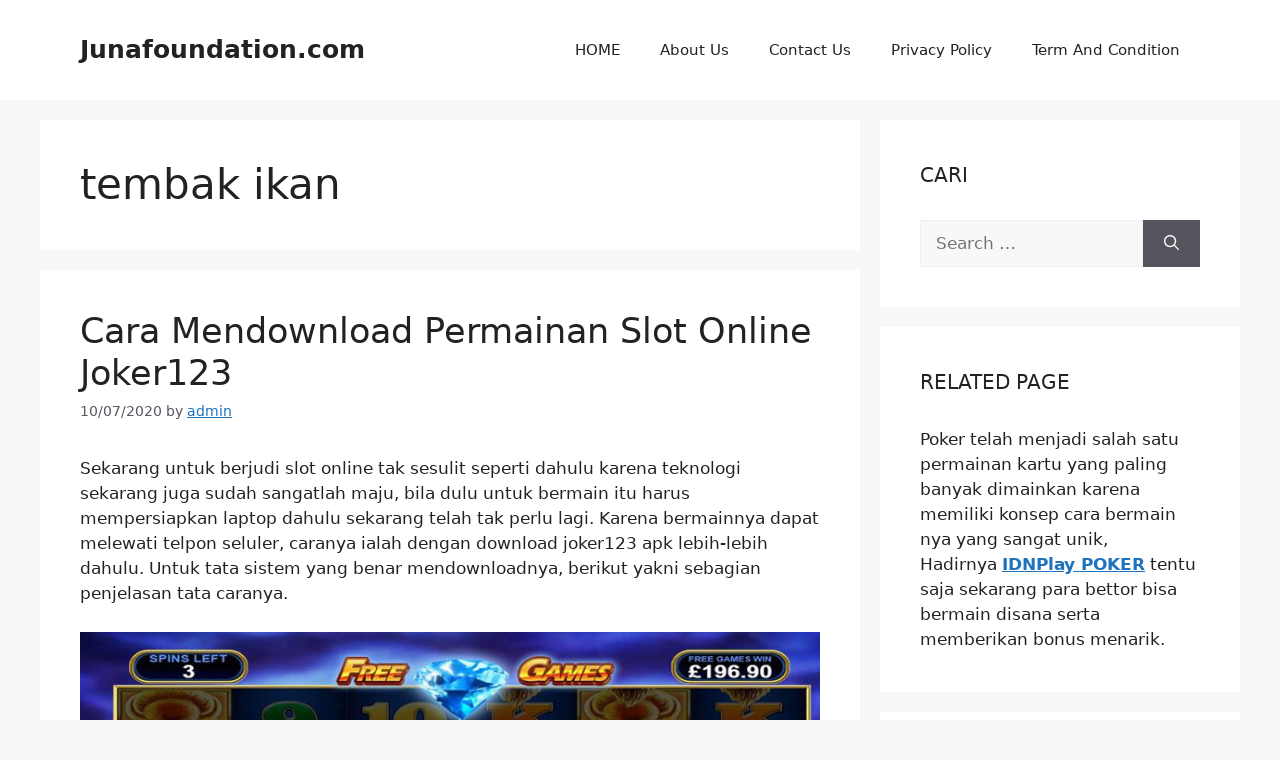

--- FILE ---
content_type: text/html; charset=UTF-8
request_url: https://www.junafoundation.com/tag/tembak-ikan/
body_size: 14908
content:
<!DOCTYPE html>
<html dir="ltr" lang="en-US">
<head>
	<meta charset="UTF-8">
	<title>tembak ikan | Junafoundation.com</title>

		<!-- All in One SEO 4.8.1.1 - aioseo.com -->
	<meta name="robots" content="noindex, max-snippet:-1, max-image-preview:large, max-video-preview:-1" />
	<meta name="google-site-verification" content="v2gwRxjzPSPAwneH4TgtFa1BamrwrXmx_DUKFQimYtg" />
	<link rel="canonical" href="https://www.junafoundation.com/tag/tembak-ikan/" />
	<meta name="generator" content="All in One SEO (AIOSEO) 4.8.1.1" />
		<script type="application/ld+json" class="aioseo-schema">
			{"@context":"https:\/\/schema.org","@graph":[{"@type":"BreadcrumbList","@id":"https:\/\/www.junafoundation.com\/tag\/tembak-ikan\/#breadcrumblist","itemListElement":[{"@type":"ListItem","@id":"https:\/\/www.junafoundation.com\/#listItem","position":1,"name":"Home","item":"https:\/\/www.junafoundation.com\/","nextItem":{"@type":"ListItem","@id":"https:\/\/www.junafoundation.com\/tag\/tembak-ikan\/#listItem","name":"tembak ikan"}},{"@type":"ListItem","@id":"https:\/\/www.junafoundation.com\/tag\/tembak-ikan\/#listItem","position":2,"name":"tembak ikan","previousItem":{"@type":"ListItem","@id":"https:\/\/www.junafoundation.com\/#listItem","name":"Home"}}]},{"@type":"CollectionPage","@id":"https:\/\/www.junafoundation.com\/tag\/tembak-ikan\/#collectionpage","url":"https:\/\/www.junafoundation.com\/tag\/tembak-ikan\/","name":"tembak ikan | Junafoundation.com","inLanguage":"en-US","isPartOf":{"@id":"https:\/\/www.junafoundation.com\/#website"},"breadcrumb":{"@id":"https:\/\/www.junafoundation.com\/tag\/tembak-ikan\/#breadcrumblist"}},{"@type":"Organization","@id":"https:\/\/www.junafoundation.com\/#organization","name":"Junafoundation.com","description":"Informasi Mengenai Permainan Judi Online Terbaru dan Terlengkap","url":"https:\/\/www.junafoundation.com\/"},{"@type":"WebSite","@id":"https:\/\/www.junafoundation.com\/#website","url":"https:\/\/www.junafoundation.com\/","name":"Situs Judi Online Terlengkap dan Terpercaya","description":"Informasi Mengenai Permainan Judi Online Terbaru dan Terlengkap","inLanguage":"en-US","publisher":{"@id":"https:\/\/www.junafoundation.com\/#organization"}}]}
		</script>
		<!-- All in One SEO -->

<meta name="viewport" content="width=device-width, initial-scale=1"><link rel="alternate" type="application/rss+xml" title="Junafoundation.com &raquo; Feed" href="https://www.junafoundation.com/feed/" />
<link rel="alternate" type="application/rss+xml" title="Junafoundation.com &raquo; Comments Feed" href="https://www.junafoundation.com/comments/feed/" />
<link rel="alternate" type="application/rss+xml" title="Junafoundation.com &raquo; tembak ikan Tag Feed" href="https://www.junafoundation.com/tag/tembak-ikan/feed/" />
<style id='wp-img-auto-sizes-contain-inline-css'>
img:is([sizes=auto i],[sizes^="auto," i]){contain-intrinsic-size:3000px 1500px}
/*# sourceURL=wp-img-auto-sizes-contain-inline-css */
</style>
<style id='wp-emoji-styles-inline-css'>

	img.wp-smiley, img.emoji {
		display: inline !important;
		border: none !important;
		box-shadow: none !important;
		height: 1em !important;
		width: 1em !important;
		margin: 0 0.07em !important;
		vertical-align: -0.1em !important;
		background: none !important;
		padding: 0 !important;
	}
/*# sourceURL=wp-emoji-styles-inline-css */
</style>
<style id='wp-block-library-inline-css'>
:root{--wp-block-synced-color:#7a00df;--wp-block-synced-color--rgb:122,0,223;--wp-bound-block-color:var(--wp-block-synced-color);--wp-editor-canvas-background:#ddd;--wp-admin-theme-color:#007cba;--wp-admin-theme-color--rgb:0,124,186;--wp-admin-theme-color-darker-10:#006ba1;--wp-admin-theme-color-darker-10--rgb:0,107,160.5;--wp-admin-theme-color-darker-20:#005a87;--wp-admin-theme-color-darker-20--rgb:0,90,135;--wp-admin-border-width-focus:2px}@media (min-resolution:192dpi){:root{--wp-admin-border-width-focus:1.5px}}.wp-element-button{cursor:pointer}:root .has-very-light-gray-background-color{background-color:#eee}:root .has-very-dark-gray-background-color{background-color:#313131}:root .has-very-light-gray-color{color:#eee}:root .has-very-dark-gray-color{color:#313131}:root .has-vivid-green-cyan-to-vivid-cyan-blue-gradient-background{background:linear-gradient(135deg,#00d084,#0693e3)}:root .has-purple-crush-gradient-background{background:linear-gradient(135deg,#34e2e4,#4721fb 50%,#ab1dfe)}:root .has-hazy-dawn-gradient-background{background:linear-gradient(135deg,#faaca8,#dad0ec)}:root .has-subdued-olive-gradient-background{background:linear-gradient(135deg,#fafae1,#67a671)}:root .has-atomic-cream-gradient-background{background:linear-gradient(135deg,#fdd79a,#004a59)}:root .has-nightshade-gradient-background{background:linear-gradient(135deg,#330968,#31cdcf)}:root .has-midnight-gradient-background{background:linear-gradient(135deg,#020381,#2874fc)}:root{--wp--preset--font-size--normal:16px;--wp--preset--font-size--huge:42px}.has-regular-font-size{font-size:1em}.has-larger-font-size{font-size:2.625em}.has-normal-font-size{font-size:var(--wp--preset--font-size--normal)}.has-huge-font-size{font-size:var(--wp--preset--font-size--huge)}.has-text-align-center{text-align:center}.has-text-align-left{text-align:left}.has-text-align-right{text-align:right}.has-fit-text{white-space:nowrap!important}#end-resizable-editor-section{display:none}.aligncenter{clear:both}.items-justified-left{justify-content:flex-start}.items-justified-center{justify-content:center}.items-justified-right{justify-content:flex-end}.items-justified-space-between{justify-content:space-between}.screen-reader-text{border:0;clip-path:inset(50%);height:1px;margin:-1px;overflow:hidden;padding:0;position:absolute;width:1px;word-wrap:normal!important}.screen-reader-text:focus{background-color:#ddd;clip-path:none;color:#444;display:block;font-size:1em;height:auto;left:5px;line-height:normal;padding:15px 23px 14px;text-decoration:none;top:5px;width:auto;z-index:100000}html :where(.has-border-color){border-style:solid}html :where([style*=border-top-color]){border-top-style:solid}html :where([style*=border-right-color]){border-right-style:solid}html :where([style*=border-bottom-color]){border-bottom-style:solid}html :where([style*=border-left-color]){border-left-style:solid}html :where([style*=border-width]){border-style:solid}html :where([style*=border-top-width]){border-top-style:solid}html :where([style*=border-right-width]){border-right-style:solid}html :where([style*=border-bottom-width]){border-bottom-style:solid}html :where([style*=border-left-width]){border-left-style:solid}html :where(img[class*=wp-image-]){height:auto;max-width:100%}:where(figure){margin:0 0 1em}html :where(.is-position-sticky){--wp-admin--admin-bar--position-offset:var(--wp-admin--admin-bar--height,0px)}@media screen and (max-width:600px){html :where(.is-position-sticky){--wp-admin--admin-bar--position-offset:0px}}

/*# sourceURL=wp-block-library-inline-css */
</style><style id='global-styles-inline-css'>
:root{--wp--preset--aspect-ratio--square: 1;--wp--preset--aspect-ratio--4-3: 4/3;--wp--preset--aspect-ratio--3-4: 3/4;--wp--preset--aspect-ratio--3-2: 3/2;--wp--preset--aspect-ratio--2-3: 2/3;--wp--preset--aspect-ratio--16-9: 16/9;--wp--preset--aspect-ratio--9-16: 9/16;--wp--preset--color--black: #000000;--wp--preset--color--cyan-bluish-gray: #abb8c3;--wp--preset--color--white: #ffffff;--wp--preset--color--pale-pink: #f78da7;--wp--preset--color--vivid-red: #cf2e2e;--wp--preset--color--luminous-vivid-orange: #ff6900;--wp--preset--color--luminous-vivid-amber: #fcb900;--wp--preset--color--light-green-cyan: #7bdcb5;--wp--preset--color--vivid-green-cyan: #00d084;--wp--preset--color--pale-cyan-blue: #8ed1fc;--wp--preset--color--vivid-cyan-blue: #0693e3;--wp--preset--color--vivid-purple: #9b51e0;--wp--preset--color--contrast: var(--contrast);--wp--preset--color--contrast-2: var(--contrast-2);--wp--preset--color--contrast-3: var(--contrast-3);--wp--preset--color--base: var(--base);--wp--preset--color--base-2: var(--base-2);--wp--preset--color--base-3: var(--base-3);--wp--preset--color--accent: var(--accent);--wp--preset--gradient--vivid-cyan-blue-to-vivid-purple: linear-gradient(135deg,rgb(6,147,227) 0%,rgb(155,81,224) 100%);--wp--preset--gradient--light-green-cyan-to-vivid-green-cyan: linear-gradient(135deg,rgb(122,220,180) 0%,rgb(0,208,130) 100%);--wp--preset--gradient--luminous-vivid-amber-to-luminous-vivid-orange: linear-gradient(135deg,rgb(252,185,0) 0%,rgb(255,105,0) 100%);--wp--preset--gradient--luminous-vivid-orange-to-vivid-red: linear-gradient(135deg,rgb(255,105,0) 0%,rgb(207,46,46) 100%);--wp--preset--gradient--very-light-gray-to-cyan-bluish-gray: linear-gradient(135deg,rgb(238,238,238) 0%,rgb(169,184,195) 100%);--wp--preset--gradient--cool-to-warm-spectrum: linear-gradient(135deg,rgb(74,234,220) 0%,rgb(151,120,209) 20%,rgb(207,42,186) 40%,rgb(238,44,130) 60%,rgb(251,105,98) 80%,rgb(254,248,76) 100%);--wp--preset--gradient--blush-light-purple: linear-gradient(135deg,rgb(255,206,236) 0%,rgb(152,150,240) 100%);--wp--preset--gradient--blush-bordeaux: linear-gradient(135deg,rgb(254,205,165) 0%,rgb(254,45,45) 50%,rgb(107,0,62) 100%);--wp--preset--gradient--luminous-dusk: linear-gradient(135deg,rgb(255,203,112) 0%,rgb(199,81,192) 50%,rgb(65,88,208) 100%);--wp--preset--gradient--pale-ocean: linear-gradient(135deg,rgb(255,245,203) 0%,rgb(182,227,212) 50%,rgb(51,167,181) 100%);--wp--preset--gradient--electric-grass: linear-gradient(135deg,rgb(202,248,128) 0%,rgb(113,206,126) 100%);--wp--preset--gradient--midnight: linear-gradient(135deg,rgb(2,3,129) 0%,rgb(40,116,252) 100%);--wp--preset--font-size--small: 13px;--wp--preset--font-size--medium: 20px;--wp--preset--font-size--large: 36px;--wp--preset--font-size--x-large: 42px;--wp--preset--spacing--20: 0.44rem;--wp--preset--spacing--30: 0.67rem;--wp--preset--spacing--40: 1rem;--wp--preset--spacing--50: 1.5rem;--wp--preset--spacing--60: 2.25rem;--wp--preset--spacing--70: 3.38rem;--wp--preset--spacing--80: 5.06rem;--wp--preset--shadow--natural: 6px 6px 9px rgba(0, 0, 0, 0.2);--wp--preset--shadow--deep: 12px 12px 50px rgba(0, 0, 0, 0.4);--wp--preset--shadow--sharp: 6px 6px 0px rgba(0, 0, 0, 0.2);--wp--preset--shadow--outlined: 6px 6px 0px -3px rgb(255, 255, 255), 6px 6px rgb(0, 0, 0);--wp--preset--shadow--crisp: 6px 6px 0px rgb(0, 0, 0);}:where(.is-layout-flex){gap: 0.5em;}:where(.is-layout-grid){gap: 0.5em;}body .is-layout-flex{display: flex;}.is-layout-flex{flex-wrap: wrap;align-items: center;}.is-layout-flex > :is(*, div){margin: 0;}body .is-layout-grid{display: grid;}.is-layout-grid > :is(*, div){margin: 0;}:where(.wp-block-columns.is-layout-flex){gap: 2em;}:where(.wp-block-columns.is-layout-grid){gap: 2em;}:where(.wp-block-post-template.is-layout-flex){gap: 1.25em;}:where(.wp-block-post-template.is-layout-grid){gap: 1.25em;}.has-black-color{color: var(--wp--preset--color--black) !important;}.has-cyan-bluish-gray-color{color: var(--wp--preset--color--cyan-bluish-gray) !important;}.has-white-color{color: var(--wp--preset--color--white) !important;}.has-pale-pink-color{color: var(--wp--preset--color--pale-pink) !important;}.has-vivid-red-color{color: var(--wp--preset--color--vivid-red) !important;}.has-luminous-vivid-orange-color{color: var(--wp--preset--color--luminous-vivid-orange) !important;}.has-luminous-vivid-amber-color{color: var(--wp--preset--color--luminous-vivid-amber) !important;}.has-light-green-cyan-color{color: var(--wp--preset--color--light-green-cyan) !important;}.has-vivid-green-cyan-color{color: var(--wp--preset--color--vivid-green-cyan) !important;}.has-pale-cyan-blue-color{color: var(--wp--preset--color--pale-cyan-blue) !important;}.has-vivid-cyan-blue-color{color: var(--wp--preset--color--vivid-cyan-blue) !important;}.has-vivid-purple-color{color: var(--wp--preset--color--vivid-purple) !important;}.has-black-background-color{background-color: var(--wp--preset--color--black) !important;}.has-cyan-bluish-gray-background-color{background-color: var(--wp--preset--color--cyan-bluish-gray) !important;}.has-white-background-color{background-color: var(--wp--preset--color--white) !important;}.has-pale-pink-background-color{background-color: var(--wp--preset--color--pale-pink) !important;}.has-vivid-red-background-color{background-color: var(--wp--preset--color--vivid-red) !important;}.has-luminous-vivid-orange-background-color{background-color: var(--wp--preset--color--luminous-vivid-orange) !important;}.has-luminous-vivid-amber-background-color{background-color: var(--wp--preset--color--luminous-vivid-amber) !important;}.has-light-green-cyan-background-color{background-color: var(--wp--preset--color--light-green-cyan) !important;}.has-vivid-green-cyan-background-color{background-color: var(--wp--preset--color--vivid-green-cyan) !important;}.has-pale-cyan-blue-background-color{background-color: var(--wp--preset--color--pale-cyan-blue) !important;}.has-vivid-cyan-blue-background-color{background-color: var(--wp--preset--color--vivid-cyan-blue) !important;}.has-vivid-purple-background-color{background-color: var(--wp--preset--color--vivid-purple) !important;}.has-black-border-color{border-color: var(--wp--preset--color--black) !important;}.has-cyan-bluish-gray-border-color{border-color: var(--wp--preset--color--cyan-bluish-gray) !important;}.has-white-border-color{border-color: var(--wp--preset--color--white) !important;}.has-pale-pink-border-color{border-color: var(--wp--preset--color--pale-pink) !important;}.has-vivid-red-border-color{border-color: var(--wp--preset--color--vivid-red) !important;}.has-luminous-vivid-orange-border-color{border-color: var(--wp--preset--color--luminous-vivid-orange) !important;}.has-luminous-vivid-amber-border-color{border-color: var(--wp--preset--color--luminous-vivid-amber) !important;}.has-light-green-cyan-border-color{border-color: var(--wp--preset--color--light-green-cyan) !important;}.has-vivid-green-cyan-border-color{border-color: var(--wp--preset--color--vivid-green-cyan) !important;}.has-pale-cyan-blue-border-color{border-color: var(--wp--preset--color--pale-cyan-blue) !important;}.has-vivid-cyan-blue-border-color{border-color: var(--wp--preset--color--vivid-cyan-blue) !important;}.has-vivid-purple-border-color{border-color: var(--wp--preset--color--vivid-purple) !important;}.has-vivid-cyan-blue-to-vivid-purple-gradient-background{background: var(--wp--preset--gradient--vivid-cyan-blue-to-vivid-purple) !important;}.has-light-green-cyan-to-vivid-green-cyan-gradient-background{background: var(--wp--preset--gradient--light-green-cyan-to-vivid-green-cyan) !important;}.has-luminous-vivid-amber-to-luminous-vivid-orange-gradient-background{background: var(--wp--preset--gradient--luminous-vivid-amber-to-luminous-vivid-orange) !important;}.has-luminous-vivid-orange-to-vivid-red-gradient-background{background: var(--wp--preset--gradient--luminous-vivid-orange-to-vivid-red) !important;}.has-very-light-gray-to-cyan-bluish-gray-gradient-background{background: var(--wp--preset--gradient--very-light-gray-to-cyan-bluish-gray) !important;}.has-cool-to-warm-spectrum-gradient-background{background: var(--wp--preset--gradient--cool-to-warm-spectrum) !important;}.has-blush-light-purple-gradient-background{background: var(--wp--preset--gradient--blush-light-purple) !important;}.has-blush-bordeaux-gradient-background{background: var(--wp--preset--gradient--blush-bordeaux) !important;}.has-luminous-dusk-gradient-background{background: var(--wp--preset--gradient--luminous-dusk) !important;}.has-pale-ocean-gradient-background{background: var(--wp--preset--gradient--pale-ocean) !important;}.has-electric-grass-gradient-background{background: var(--wp--preset--gradient--electric-grass) !important;}.has-midnight-gradient-background{background: var(--wp--preset--gradient--midnight) !important;}.has-small-font-size{font-size: var(--wp--preset--font-size--small) !important;}.has-medium-font-size{font-size: var(--wp--preset--font-size--medium) !important;}.has-large-font-size{font-size: var(--wp--preset--font-size--large) !important;}.has-x-large-font-size{font-size: var(--wp--preset--font-size--x-large) !important;}
/*# sourceURL=global-styles-inline-css */
</style>

<style id='classic-theme-styles-inline-css'>
/*! This file is auto-generated */
.wp-block-button__link{color:#fff;background-color:#32373c;border-radius:9999px;box-shadow:none;text-decoration:none;padding:calc(.667em + 2px) calc(1.333em + 2px);font-size:1.125em}.wp-block-file__button{background:#32373c;color:#fff;text-decoration:none}
/*# sourceURL=/wp-includes/css/classic-themes.min.css */
</style>
<link rel='stylesheet' id='generate-style-css' href='https://www.junafoundation.com/wp-content/themes/generatepress/assets/css/main.min.css?ver=3.5.1' media='all' />
<style id='generate-style-inline-css'>
body{background-color:var(--base-2);color:var(--contrast);}a{color:var(--accent);}a{text-decoration:underline;}.entry-title a, .site-branding a, a.button, .wp-block-button__link, .main-navigation a{text-decoration:none;}a:hover, a:focus, a:active{color:var(--contrast);}.wp-block-group__inner-container{max-width:1200px;margin-left:auto;margin-right:auto;}:root{--contrast:#222222;--contrast-2:#575760;--contrast-3:#b2b2be;--base:#f0f0f0;--base-2:#f7f8f9;--base-3:#ffffff;--accent:#1e73be;}:root .has-contrast-color{color:var(--contrast);}:root .has-contrast-background-color{background-color:var(--contrast);}:root .has-contrast-2-color{color:var(--contrast-2);}:root .has-contrast-2-background-color{background-color:var(--contrast-2);}:root .has-contrast-3-color{color:var(--contrast-3);}:root .has-contrast-3-background-color{background-color:var(--contrast-3);}:root .has-base-color{color:var(--base);}:root .has-base-background-color{background-color:var(--base);}:root .has-base-2-color{color:var(--base-2);}:root .has-base-2-background-color{background-color:var(--base-2);}:root .has-base-3-color{color:var(--base-3);}:root .has-base-3-background-color{background-color:var(--base-3);}:root .has-accent-color{color:var(--accent);}:root .has-accent-background-color{background-color:var(--accent);}.top-bar{background-color:#636363;color:#ffffff;}.top-bar a{color:#ffffff;}.top-bar a:hover{color:#303030;}.site-header{background-color:var(--base-3);}.main-title a,.main-title a:hover{color:var(--contrast);}.site-description{color:var(--contrast-2);}.mobile-menu-control-wrapper .menu-toggle,.mobile-menu-control-wrapper .menu-toggle:hover,.mobile-menu-control-wrapper .menu-toggle:focus,.has-inline-mobile-toggle #site-navigation.toggled{background-color:rgba(0, 0, 0, 0.02);}.main-navigation,.main-navigation ul ul{background-color:var(--base-3);}.main-navigation .main-nav ul li a, .main-navigation .menu-toggle, .main-navigation .menu-bar-items{color:var(--contrast);}.main-navigation .main-nav ul li:not([class*="current-menu-"]):hover > a, .main-navigation .main-nav ul li:not([class*="current-menu-"]):focus > a, .main-navigation .main-nav ul li.sfHover:not([class*="current-menu-"]) > a, .main-navigation .menu-bar-item:hover > a, .main-navigation .menu-bar-item.sfHover > a{color:var(--accent);}button.menu-toggle:hover,button.menu-toggle:focus{color:var(--contrast);}.main-navigation .main-nav ul li[class*="current-menu-"] > a{color:var(--accent);}.navigation-search input[type="search"],.navigation-search input[type="search"]:active, .navigation-search input[type="search"]:focus, .main-navigation .main-nav ul li.search-item.active > a, .main-navigation .menu-bar-items .search-item.active > a{color:var(--accent);}.main-navigation ul ul{background-color:var(--base);}.separate-containers .inside-article, .separate-containers .comments-area, .separate-containers .page-header, .one-container .container, .separate-containers .paging-navigation, .inside-page-header{background-color:var(--base-3);}.entry-title a{color:var(--contrast);}.entry-title a:hover{color:var(--contrast-2);}.entry-meta{color:var(--contrast-2);}.sidebar .widget{background-color:var(--base-3);}.footer-widgets{background-color:var(--base-3);}.site-info{background-color:var(--base-3);}input[type="text"],input[type="email"],input[type="url"],input[type="password"],input[type="search"],input[type="tel"],input[type="number"],textarea,select{color:var(--contrast);background-color:var(--base-2);border-color:var(--base);}input[type="text"]:focus,input[type="email"]:focus,input[type="url"]:focus,input[type="password"]:focus,input[type="search"]:focus,input[type="tel"]:focus,input[type="number"]:focus,textarea:focus,select:focus{color:var(--contrast);background-color:var(--base-2);border-color:var(--contrast-3);}button,html input[type="button"],input[type="reset"],input[type="submit"],a.button,a.wp-block-button__link:not(.has-background){color:#ffffff;background-color:#55555e;}button:hover,html input[type="button"]:hover,input[type="reset"]:hover,input[type="submit"]:hover,a.button:hover,button:focus,html input[type="button"]:focus,input[type="reset"]:focus,input[type="submit"]:focus,a.button:focus,a.wp-block-button__link:not(.has-background):active,a.wp-block-button__link:not(.has-background):focus,a.wp-block-button__link:not(.has-background):hover{color:#ffffff;background-color:#3f4047;}a.generate-back-to-top{background-color:rgba( 0,0,0,0.4 );color:#ffffff;}a.generate-back-to-top:hover,a.generate-back-to-top:focus{background-color:rgba( 0,0,0,0.6 );color:#ffffff;}:root{--gp-search-modal-bg-color:var(--base-3);--gp-search-modal-text-color:var(--contrast);--gp-search-modal-overlay-bg-color:rgba(0,0,0,0.2);}@media (max-width:768px){.main-navigation .menu-bar-item:hover > a, .main-navigation .menu-bar-item.sfHover > a{background:none;color:var(--contrast);}}.nav-below-header .main-navigation .inside-navigation.grid-container, .nav-above-header .main-navigation .inside-navigation.grid-container{padding:0px 20px 0px 20px;}.site-main .wp-block-group__inner-container{padding:40px;}.separate-containers .paging-navigation{padding-top:20px;padding-bottom:20px;}.entry-content .alignwide, body:not(.no-sidebar) .entry-content .alignfull{margin-left:-40px;width:calc(100% + 80px);max-width:calc(100% + 80px);}.rtl .menu-item-has-children .dropdown-menu-toggle{padding-left:20px;}.rtl .main-navigation .main-nav ul li.menu-item-has-children > a{padding-right:20px;}@media (max-width:768px){.separate-containers .inside-article, .separate-containers .comments-area, .separate-containers .page-header, .separate-containers .paging-navigation, .one-container .site-content, .inside-page-header{padding:30px;}.site-main .wp-block-group__inner-container{padding:30px;}.inside-top-bar{padding-right:30px;padding-left:30px;}.inside-header{padding-right:30px;padding-left:30px;}.widget-area .widget{padding-top:30px;padding-right:30px;padding-bottom:30px;padding-left:30px;}.footer-widgets-container{padding-top:30px;padding-right:30px;padding-bottom:30px;padding-left:30px;}.inside-site-info{padding-right:30px;padding-left:30px;}.entry-content .alignwide, body:not(.no-sidebar) .entry-content .alignfull{margin-left:-30px;width:calc(100% + 60px);max-width:calc(100% + 60px);}.one-container .site-main .paging-navigation{margin-bottom:20px;}}/* End cached CSS */.is-right-sidebar{width:30%;}.is-left-sidebar{width:30%;}.site-content .content-area{width:70%;}@media (max-width:768px){.main-navigation .menu-toggle,.sidebar-nav-mobile:not(#sticky-placeholder){display:block;}.main-navigation ul,.gen-sidebar-nav,.main-navigation:not(.slideout-navigation):not(.toggled) .main-nav > ul,.has-inline-mobile-toggle #site-navigation .inside-navigation > *:not(.navigation-search):not(.main-nav){display:none;}.nav-align-right .inside-navigation,.nav-align-center .inside-navigation{justify-content:space-between;}.has-inline-mobile-toggle .mobile-menu-control-wrapper{display:flex;flex-wrap:wrap;}.has-inline-mobile-toggle .inside-header{flex-direction:row;text-align:left;flex-wrap:wrap;}.has-inline-mobile-toggle .header-widget,.has-inline-mobile-toggle #site-navigation{flex-basis:100%;}.nav-float-left .has-inline-mobile-toggle #site-navigation{order:10;}}
/*# sourceURL=generate-style-inline-css */
</style>
<style id='akismet-widget-style-inline-css'>

			.a-stats {
				--akismet-color-mid-green: #357b49;
				--akismet-color-white: #fff;
				--akismet-color-light-grey: #f6f7f7;

				max-width: 350px;
				width: auto;
			}

			.a-stats * {
				all: unset;
				box-sizing: border-box;
			}

			.a-stats strong {
				font-weight: 600;
			}

			.a-stats a.a-stats__link,
			.a-stats a.a-stats__link:visited,
			.a-stats a.a-stats__link:active {
				background: var(--akismet-color-mid-green);
				border: none;
				box-shadow: none;
				border-radius: 8px;
				color: var(--akismet-color-white);
				cursor: pointer;
				display: block;
				font-family: -apple-system, BlinkMacSystemFont, 'Segoe UI', 'Roboto', 'Oxygen-Sans', 'Ubuntu', 'Cantarell', 'Helvetica Neue', sans-serif;
				font-weight: 500;
				padding: 12px;
				text-align: center;
				text-decoration: none;
				transition: all 0.2s ease;
			}

			/* Extra specificity to deal with TwentyTwentyOne focus style */
			.widget .a-stats a.a-stats__link:focus {
				background: var(--akismet-color-mid-green);
				color: var(--akismet-color-white);
				text-decoration: none;
			}

			.a-stats a.a-stats__link:hover {
				filter: brightness(110%);
				box-shadow: 0 4px 12px rgba(0, 0, 0, 0.06), 0 0 2px rgba(0, 0, 0, 0.16);
			}

			.a-stats .count {
				color: var(--akismet-color-white);
				display: block;
				font-size: 1.5em;
				line-height: 1.4;
				padding: 0 13px;
				white-space: nowrap;
			}
		
/*# sourceURL=akismet-widget-style-inline-css */
</style>
<link rel="https://api.w.org/" href="https://www.junafoundation.com/wp-json/" /><link rel="alternate" title="JSON" type="application/json" href="https://www.junafoundation.com/wp-json/wp/v2/tags/621" /><link rel="EditURI" type="application/rsd+xml" title="RSD" href="https://www.junafoundation.com/xmlrpc.php?rsd" />
<meta name="generator" content="WordPress 6.9" />
<link rel="icon" href="https://www.junafoundation.com/wp-content/uploads/2024/10/cropped-ad-32x32.png" sizes="32x32" />
<link rel="icon" href="https://www.junafoundation.com/wp-content/uploads/2024/10/cropped-ad-192x192.png" sizes="192x192" />
<link rel="apple-touch-icon" href="https://www.junafoundation.com/wp-content/uploads/2024/10/cropped-ad-180x180.png" />
<meta name="msapplication-TileImage" content="https://www.junafoundation.com/wp-content/uploads/2024/10/cropped-ad-270x270.png" />
</head>

<body class="archive tag tag-tembak-ikan tag-621 wp-embed-responsive wp-theme-generatepress right-sidebar nav-float-right separate-containers header-aligned-left dropdown-hover" itemtype="https://schema.org/Blog" itemscope>
	<a class="screen-reader-text skip-link" href="#content" title="Skip to content">Skip to content</a>		<header class="site-header has-inline-mobile-toggle" id="masthead" aria-label="Site"  itemtype="https://schema.org/WPHeader" itemscope>
			<div class="inside-header grid-container">
				<div class="site-branding">
						<p class="main-title" itemprop="headline">
					<a href="https://www.junafoundation.com/" rel="home">Junafoundation.com</a>
				</p>
						
					</div>	<nav class="main-navigation mobile-menu-control-wrapper" id="mobile-menu-control-wrapper" aria-label="Mobile Toggle">
				<button data-nav="site-navigation" class="menu-toggle" aria-controls="primary-menu" aria-expanded="false">
			<span class="gp-icon icon-menu-bars"><svg viewBox="0 0 512 512" aria-hidden="true" xmlns="http://www.w3.org/2000/svg" width="1em" height="1em"><path d="M0 96c0-13.255 10.745-24 24-24h464c13.255 0 24 10.745 24 24s-10.745 24-24 24H24c-13.255 0-24-10.745-24-24zm0 160c0-13.255 10.745-24 24-24h464c13.255 0 24 10.745 24 24s-10.745 24-24 24H24c-13.255 0-24-10.745-24-24zm0 160c0-13.255 10.745-24 24-24h464c13.255 0 24 10.745 24 24s-10.745 24-24 24H24c-13.255 0-24-10.745-24-24z" /></svg><svg viewBox="0 0 512 512" aria-hidden="true" xmlns="http://www.w3.org/2000/svg" width="1em" height="1em"><path d="M71.029 71.029c9.373-9.372 24.569-9.372 33.942 0L256 222.059l151.029-151.03c9.373-9.372 24.569-9.372 33.942 0 9.372 9.373 9.372 24.569 0 33.942L289.941 256l151.03 151.029c9.372 9.373 9.372 24.569 0 33.942-9.373 9.372-24.569 9.372-33.942 0L256 289.941l-151.029 151.03c-9.373 9.372-24.569 9.372-33.942 0-9.372-9.373-9.372-24.569 0-33.942L222.059 256 71.029 104.971c-9.372-9.373-9.372-24.569 0-33.942z" /></svg></span><span class="screen-reader-text">Menu</span>		</button>
	</nav>
			<nav class="main-navigation sub-menu-right" id="site-navigation" aria-label="Primary"  itemtype="https://schema.org/SiteNavigationElement" itemscope>
			<div class="inside-navigation grid-container">
								<button class="menu-toggle" aria-controls="primary-menu" aria-expanded="false">
					<span class="gp-icon icon-menu-bars"><svg viewBox="0 0 512 512" aria-hidden="true" xmlns="http://www.w3.org/2000/svg" width="1em" height="1em"><path d="M0 96c0-13.255 10.745-24 24-24h464c13.255 0 24 10.745 24 24s-10.745 24-24 24H24c-13.255 0-24-10.745-24-24zm0 160c0-13.255 10.745-24 24-24h464c13.255 0 24 10.745 24 24s-10.745 24-24 24H24c-13.255 0-24-10.745-24-24zm0 160c0-13.255 10.745-24 24-24h464c13.255 0 24 10.745 24 24s-10.745 24-24 24H24c-13.255 0-24-10.745-24-24z" /></svg><svg viewBox="0 0 512 512" aria-hidden="true" xmlns="http://www.w3.org/2000/svg" width="1em" height="1em"><path d="M71.029 71.029c9.373-9.372 24.569-9.372 33.942 0L256 222.059l151.029-151.03c9.373-9.372 24.569-9.372 33.942 0 9.372 9.373 9.372 24.569 0 33.942L289.941 256l151.03 151.029c9.372 9.373 9.372 24.569 0 33.942-9.373 9.372-24.569 9.372-33.942 0L256 289.941l-151.029 151.03c-9.373 9.372-24.569 9.372-33.942 0-9.372-9.373-9.372-24.569 0-33.942L222.059 256 71.029 104.971c-9.372-9.373-9.372-24.569 0-33.942z" /></svg></span><span class="mobile-menu">Menu</span>				</button>
				<div id="primary-menu" class="main-nav"><ul id="menu-home" class=" menu sf-menu"><li id="menu-item-19" class="menu-item menu-item-type-custom menu-item-object-custom menu-item-home menu-item-19"><a href="https://www.junafoundation.com">HOME</a></li>
<li id="menu-item-213" class="menu-item menu-item-type-post_type menu-item-object-page menu-item-213"><a href="https://www.junafoundation.com/about-us/">About Us</a></li>
<li id="menu-item-216" class="menu-item menu-item-type-post_type menu-item-object-page menu-item-216"><a href="https://www.junafoundation.com/contact-us/">Contact Us</a></li>
<li id="menu-item-253" class="menu-item menu-item-type-post_type menu-item-object-page menu-item-253"><a href="https://www.junafoundation.com/privacy-policy/">Privacy Policy</a></li>
<li id="menu-item-564" class="menu-item menu-item-type-post_type menu-item-object-page menu-item-564"><a href="https://www.junafoundation.com/term-and-condition/">Term And Condition</a></li>
</ul></div>			</div>
		</nav>
					</div>
		</header>
		
	<div class="site grid-container container hfeed" id="page">
				<div class="site-content" id="content">
			
	<div class="content-area" id="primary">
		<main class="site-main" id="main">
					<header class="page-header" aria-label="Page">
			
			<h1 class="page-title">
				tembak ikan			</h1>

					</header>
		<article id="post-273" class="post-273 post type-post status-publish format-standard hentry category-slot tag-agen-joker123 tag-arena-gaming88 tag-arena-joker123 tag-arena-joker123-gaming tag-arena-jokerwin123 tag-arena88 tag-arena88-joker tag-arenagaming88 tag-casino-joker123 tag-daftar-joker123 tag-deposit-joker123 tag-deposit-pulsa-joker123 tag-download-joker123 tag-jackpot-joker123 tag-joker tag-joker123-arenagaming88 tag-joker123-deposit-pulsa-10-rb tag-joker123-mobile tag-joker123-terbaru tag-joker388 tag-jokerwin123 tag-judi-joker123 tag-slot-game-joker123 tag-slot-joker123 tag-tembak-ikan tag-wa-joker123" itemtype="https://schema.org/CreativeWork" itemscope>
	<div class="inside-article">
					<header class="entry-header">
				<h2 class="entry-title" itemprop="headline"><a href="https://www.junafoundation.com/permainan-slot-online-joker123/" rel="bookmark">Cara Mendownload Permainan Slot Online Joker123</a></h2>		<div class="entry-meta">
			<span class="posted-on"><time class="entry-date published" datetime="2020-07-10T15:26:33+07:00" itemprop="datePublished">10/07/2020</time></span> <span class="byline">by <span class="author vcard" itemprop="author" itemtype="https://schema.org/Person" itemscope><a class="url fn n" href="https://www.junafoundation.com/author/admin/" title="View all posts by admin" rel="author" itemprop="url"><span class="author-name" itemprop="name">admin</span></a></span></span> 		</div>
					</header>
			
			<div class="entry-summary" itemprop="text">
				<p>Sekarang untuk berjudi slot online tak sesulit seperti dahulu karena teknologi sekarang juga sudah sangatlah maju, bila dulu untuk bermain itu harus mempersiapkan laptop dahulu sekarang telah tak perlu lagi. Karena bermainnya dapat melewati telpon seluler, caranya ialah dengan download joker123 apk lebih-lebih dahulu. Untuk tata sistem yang benar mendownloadnya, berikut yakni sebagian penjelasan tata caranya.</p>
<p><img fetchpriority="high" decoding="async" class="aligncenter size-full wp-image-274" src="https://www.junafoundation.com/wp-content/uploads/2020/07/slot-games-joker123-terpercaya.jpg" alt="" width="800" height="400" srcset="https://www.junafoundation.com/wp-content/uploads/2020/07/slot-games-joker123-terpercaya.jpg 800w, https://www.junafoundation.com/wp-content/uploads/2020/07/slot-games-joker123-terpercaya-300x150.jpg 300w, https://www.junafoundation.com/wp-content/uploads/2020/07/slot-games-joker123-terpercaya-768x384.jpg 768w" sizes="(max-width: 800px) 100vw, 800px" /></p>
<p>Pertama merupakan mencari web yang menyediakan aplikasi permainan slot yakni <strong><a title="https://www.joker123gamings.com/" href="https://www.joker123gamings.com/">https://www.joker123gamings.com/</a></strong> , kini memang hampir segala website slot juga menyediakan apk permainan hal yang demikian. Karena sekiranya bermainnya masih di web tidak akan aman makanya dibuatlah apk tersebut, sebab dengan adanya apk ini permainan slot dapat dimainkan melewati handphone. Sekarang pemain judi memang telah lebih tak jarang menerapkan hpnya diperbandingkan menggunakan laptop untuk bermain judi, alasannya yakni lebih simple dan lebih praktis juga.</p>
<p>Untuk menemukan situs yang seperti itu caranya adalah lantas gunakan saja layanan pencarian online, jikalau mau menggunakan layanan ini pemain patut tahu dulu kata kuncinya. Seumpama ialah mau download aplikasi joker123 karenanya kata kuncinya merupakan website slot terpercaya, apabila telah menuliskan kata kunci tersebut tinggal klik pencarian saja. Setelah sebagian detik akan timbul hasil pencarian hal yang demikian, sebab kesudahannya cukup banyak karenanya tinggal pilih yang teratas saja pasti itulah yang terbaik.</p>
<p>Metode kedua yaitu sesudah tahu alamatnya tinggal kunjungi saja laman hal yang demikian, seandainya sudah berada di halaman permulaan laman slot karenanya carilah master judi tersebut. Umumnya master atau apk permainan ini ada di halaman awal laman hal yang demikian, apabila telah menemukan tinggal klik saja master tersebut. Jika telah maka akan muncul peringatan apakah akan mendownload atau tak, sekiranya memang iya maka pemain judi klik ok saja.</p>
<p>Metode ketiga merupakan sesudah klik ok pelaksanaan unduh akan lantas dimulai, jika ingin kencang berakhirnya karenanya gunakan saja dunia online dengan koneksi terbaik. Bila hingga ada kesalahan dalam pengerjaan tersebut dikarenakan koneksi ini karenanya pelaksanaan unduh aplikasi joker bisa saja gagal dan seharusnya mengulang lagi pengerjaan downloadnya.</p>
<p>Jika Dikau ingin mendapat permainan spekulasi online yang seru sebagaimana judi slot yang menyediakan jackpot pada jumlah luas, atau judi tembak ikan yang begitu tukang peras, Anda seharga perlu susunan joker123 yang memang menghapuskan permainan pertaruhan tersebut. Secara melakukan pendaftaran tersebut oleh sebab itu Anda nantinya akan menjadi member atas situs itu.</p>
<p>Dengan sebagai member maka jelas Dikau bisa menyukai semua yang ada di dalam situs spekulasi online mereka. Tidak khlaf keuntungan yang bisa Kamu dapatkan secara menjadi membernya, karena memang situs spekulasi online terkemuka menawarkan khasiat begitu besar baik di dalam permainan &amp; juga pada luar suguhan. Jadi segera lakukan pendaftaran.</p>
<p>Pendaftaran dapat Anda lakukan dengan demikian mudah. Cara daftar slot joker123 cuma perlu dijalani dengan menimbun form pendaftaran. Form tersebut harus Kamu isi secara berbagai laporan yang diperlukan. itu antara unik adalah tanda email serta password yang harus Anda buat seunik mungkin, lantas nama pemilik rekening dan nomor rekening lengkap, sebutan bank &amp; terakhir nomor kontak yang kalian miliki.</p>
<p>Sesudah semua laporan dalam form pendaftaran terisi, segera submit atau kirimkan form pendaftaran tersebut. Anda hanya demi menunggu kira-kira saat datang proses pendaftaran selesai maka itu Anda kali member dari situs itu. Proses pendaftaran memang lari mudah &amp; cepat mudah-mudahan Anda bisa segera menikmati permainan slot online, tembak ikan serta permainan lainnya.</p>
<p>Namun non lupa jika judi on line menggunakan duit asli sederajat taruhannya. Jadi setelah Dikau melakukan pendaftaran, Anda diharuskan untuk mendepositkan uang sebagai modal ityu. Datangi bank dan kirimkan uang Engkau ke rekening yang terselip dalam situs judi on line tersebut.</p>
<p>Setelah pendaftaran beroperasi dan pula deposit duit sudah terselesaikan, Anda siap segera merisik permainan serta masuk ke meja sajian yang Anda pilih. Anda siap memainkan judi slot atau judi lainnya dengan margin di dalamnya. Jadi buru-buru daftar akun joker123 dengan demikian Anda dapat menikmati produk dan keuntungan dari spekulasi online pada situs bisa dipercaya.&hellip;</p>			</div>

				<footer class="entry-meta" aria-label="Entry meta">
			<span class="cat-links"><span class="gp-icon icon-categories"><svg viewBox="0 0 512 512" aria-hidden="true" xmlns="http://www.w3.org/2000/svg" width="1em" height="1em"><path d="M0 112c0-26.51 21.49-48 48-48h110.014a48 48 0 0143.592 27.907l12.349 26.791A16 16 0 00228.486 128H464c26.51 0 48 21.49 48 48v224c0 26.51-21.49 48-48 48H48c-26.51 0-48-21.49-48-48V112z" /></svg></span><span class="screen-reader-text">Categories </span><a href="https://www.junafoundation.com/category/slot/" rel="category tag">Slot</a></span> <span class="tags-links"><span class="gp-icon icon-tags"><svg viewBox="0 0 512 512" aria-hidden="true" xmlns="http://www.w3.org/2000/svg" width="1em" height="1em"><path d="M20 39.5c-8.836 0-16 7.163-16 16v176c0 4.243 1.686 8.313 4.687 11.314l224 224c6.248 6.248 16.378 6.248 22.626 0l176-176c6.244-6.244 6.25-16.364.013-22.615l-223.5-224A15.999 15.999 0 00196.5 39.5H20zm56 96c0-13.255 10.745-24 24-24s24 10.745 24 24-10.745 24-24 24-24-10.745-24-24z"/><path d="M259.515 43.015c4.686-4.687 12.284-4.687 16.97 0l228 228c4.686 4.686 4.686 12.284 0 16.97l-180 180c-4.686 4.687-12.284 4.687-16.97 0-4.686-4.686-4.686-12.284 0-16.97L479.029 279.5 259.515 59.985c-4.686-4.686-4.686-12.284 0-16.97z" /></svg></span><span class="screen-reader-text">Tags </span><a href="https://www.junafoundation.com/tag/agen-joker123/" rel="tag">Agen Joker123</a>, <a href="https://www.junafoundation.com/tag/arena-gaming88/" rel="tag">arena gaming88</a>, <a href="https://www.junafoundation.com/tag/arena-joker123/" rel="tag">arena joker123</a>, <a href="https://www.junafoundation.com/tag/arena-joker123-gaming/" rel="tag">arena joker123 gaming</a>, <a href="https://www.junafoundation.com/tag/arena-jokerwin123/" rel="tag">arena jokerwin123</a>, <a href="https://www.junafoundation.com/tag/arena88/" rel="tag">arena88</a>, <a href="https://www.junafoundation.com/tag/arena88-joker/" rel="tag">arena88 joker</a>, <a href="https://www.junafoundation.com/tag/arenagaming88/" rel="tag">arenagaming88</a>, <a href="https://www.junafoundation.com/tag/casino-joker123/" rel="tag">casino joker123</a>, <a href="https://www.junafoundation.com/tag/daftar-joker123/" rel="tag">daftar joker123</a>, <a href="https://www.junafoundation.com/tag/deposit-joker123/" rel="tag">deposit joker123</a>, <a href="https://www.junafoundation.com/tag/deposit-pulsa-joker123/" rel="tag">deposit pulsa joker123</a>, <a href="https://www.junafoundation.com/tag/download-joker123/" rel="tag">download joker123</a>, <a href="https://www.junafoundation.com/tag/jackpot-joker123/" rel="tag">jackpot Joker123</a>, <a href="https://www.junafoundation.com/tag/joker/" rel="tag">joker</a>, <a href="https://www.junafoundation.com/tag/joker123-arenagaming88/" rel="tag">joker123 arenagaming88</a>, <a href="https://www.junafoundation.com/tag/joker123-deposit-pulsa-10-rb/" rel="tag">joker123 deposit pulsa 10 rb</a>, <a href="https://www.junafoundation.com/tag/joker123-mobile/" rel="tag">joker123 mobile</a>, <a href="https://www.junafoundation.com/tag/joker123-terbaru/" rel="tag">joker123 terbaru</a>, <a href="https://www.junafoundation.com/tag/joker388/" rel="tag">joker388</a>, <a href="https://www.junafoundation.com/tag/jokerwin123/" rel="tag">jokerwin123</a>, <a href="https://www.junafoundation.com/tag/judi-joker123/" rel="tag">judi joker123</a>, <a href="https://www.junafoundation.com/tag/slot-game-joker123/" rel="tag">slot game joker123</a>, <a href="https://www.junafoundation.com/tag/slot-joker123/" rel="tag">slot joker123</a>, <a href="https://www.junafoundation.com/tag/tembak-ikan/" rel="tag">tembak ikan</a>, <a href="https://www.junafoundation.com/tag/wa-joker123/" rel="tag">wa joker123</a></span> 		</footer>
			</div>
</article>
<article id="post-246" class="post-246 post type-post status-publish format-standard has-post-thumbnail hentry category-joker123 category-tembak-ikan tag-agen-judi-tembak-ikan tag-agen-judi-tembak-ikan-online tag-agen-tembak-ikan tag-agen-tembak-ikan-terpercaya tag-daftar-judi-tembak-ikan-online tag-game-ikan-online tag-game-judi-ikan-online tag-joker-tembak-ikan tag-joker123-judi-ikan tag-judi-ikan-joker123 tag-judi-ikan-termurah tag-judi-tembak-ikan-deposit-pulsa tag-judi-tembak-ikan-uang-asli tag-situs-judi-tembak-ikan tag-situs-judi-terbesar tag-tembak-ikan tag-tembak-ikan-deposit-terkecil tag-tembak-ikan-online tag-tembakikan" itemtype="https://schema.org/CreativeWork" itemscope>
	<div class="inside-article">
					<header class="entry-header">
				<h2 class="entry-title" itemprop="headline"><a href="https://www.junafoundation.com/game-tembak-ikan-online-siapkan-keuntungan-bagi-semua-bettor/" rel="bookmark">Game Tembak Ikan Online Siapkan Keuntungan Bagi Semua Bettor</a></h2>		<div class="entry-meta">
			<span class="posted-on"><time class="entry-date published" datetime="2020-03-26T16:26:57+07:00" itemprop="datePublished">26/03/2020</time></span> <span class="byline">by <span class="author vcard" itemprop="author" itemtype="https://schema.org/Person" itemscope><a class="url fn n" href="https://www.junafoundation.com/author/admin/" title="View all posts by admin" rel="author" itemprop="url"><span class="author-name" itemprop="name">admin</span></a></span></span> 		</div>
					</header>
			<div class="post-image">
						
						<a href="https://www.junafoundation.com/game-tembak-ikan-online-siapkan-keuntungan-bagi-semua-bettor/">
							<img width="800" height="400" src="https://www.junafoundation.com/wp-content/uploads/2020/03/game-tembak-ikan-online-siapkan-keuntungan-bagi-semua-bettor.jpg" class="attachment-full size-full wp-post-image" alt="" itemprop="image" decoding="async" srcset="https://www.junafoundation.com/wp-content/uploads/2020/03/game-tembak-ikan-online-siapkan-keuntungan-bagi-semua-bettor.jpg 800w, https://www.junafoundation.com/wp-content/uploads/2020/03/game-tembak-ikan-online-siapkan-keuntungan-bagi-semua-bettor-300x150.jpg 300w, https://www.junafoundation.com/wp-content/uploads/2020/03/game-tembak-ikan-online-siapkan-keuntungan-bagi-semua-bettor-768x384.jpg 768w" sizes="(max-width: 800px) 100vw, 800px" />
						</a>
					</div>
			<div class="entry-summary" itemprop="text">
				<p>Setiap bettor dalam menekuni dunia perjudian online sudah jelas akan selalu berharap bisa mendapatkan keuntungan besar bukan? Termasuk dalam bermain <strong><a href="https://www.judiikanjoker123.net/">game Tembak Ikan</a></strong> online. Yang jelas anda nanti tidak pernh lupa membuat target untuk mendapatkan keuntungan besar. Seperti menargetkan keuntungan hingga tembus ratusan juta.</p>
<p>Tentunya anda akan mendapatkan jalan mudah untuk bisa mendapatkan keuntungan tembus ratusan juta dalam bermain permainan Tembak Ikan online. Karena jenis permainan ini terbilang sangat menguntungkan. Yang mana terkenal menawarkan keuntungan dalam jumlah yang besar. Jadi sangat mustahil sekali jika anda menargetkan keuntungan tembus ratusan juta dalam memainkan permainan Tembak Ikan online.</p>
<p>Cara Mendapatkan Keuntungan Tembus Ratusan Juta Dalam Bermain <strong><a href="https://www.judiikanjoker123.net/">Game Tembak Ikan</a> </strong>Online</p>
<p>Demi memudahkan anda dalam merealisasikan target mendapatkan keuntungan tembus ratusan juta dalam bermain Tembak Ikan online. Admin akan menjadi caranya dengan jelas. Dan langsung saja ini dia cara mendapatkan keuntungan tembus ratusan juta tersebut :</p>
<p>Salah satu cara yang bisa anda terapkan demi mendapatkan keuntungan tembus ratusan juta dalam bermain Tembak Ikan online ialah mengincar jackpot. Jelas yang namanya jackpot akan selalu tersedia didalam permainan ini. Dengan jackpot inilah yang akan memberikan anda potensi keuntungan yang sangat besar. Yakni keuntungan yang nantinya akan bisa anda dapatkan dari jackpot bisa tembus ratusan juta. Tentu tidak sulit untuk anda bisa mendapatkan jackpot dalam bermain permainan Tembak Ikan online.</p>
<p>Untuk cara mendapatkan jackpot tersebut pada <a href="https://www.junafoundation.com/">situs judi online</a> anda nantinya hanya tinggal membeli jackpot yang sudah disediakan. Dengan harga yang dapat dikatakan sangat terjangkau sekali. Yakni bermodalkan dana 5000 sampai 7000 ribu anda sudah bisa membeli jackpot yang sudah tersedia didalam permainan Tembak Ikan online.</p>
<p><strong>BACA JUGA :</strong> <strong><a href="https://www.junafoundation.com/agen-judi-bola-sbobet-asia/"><em>Agen Judi Bola Sbobet Asia</em></a></strong></p>
<p>Kemudian, jika jackpot ini nanti sudah dapat anda beli. Anda hanya tinggal membuat kombinasi Tembak Ikan jackpot yang sudah ada dalam permainan Tembak Ikan online. Ini yang harus anda perhatikan dengan baik nantinya. Karena keuntungan tembus ratusan juta tergantung mudah tidaknya anda dalam membuat kombinasi Tembak Ikan jackpot. Ada tidak jenis kombinasi Tembak Ikan jackpot dalam permainan Tembak Ikan online. Dengan diantaranya adalah sebagai berikut :</p>
<ul>
<li>Small series menjadi kombinasi Tembak Ikan jackpot yang ada dalam permainan Tembak Ikan online. Biasanya kombinasi Tembak Ikan ini dikenal dengan julukan seri kecil. Untuk kombinasi Tembak Ikan yang harus anda buat demi mendapatkan jackpot ini adalah 0-0, 0-1, 1-1 dan 2-1.</li>
<li>Untuk kombinasi Tembak Ikan jackpot kedua dalam permainan Tembak Ikan online adalah big series (seri besar). Untuk kombinasi jackpot ini nanti terdiri dari Tembak Ikan 6-6, 5-6, 5-5 dan 4-6. Atau bisa juga anda membuatnya dengan Tembak Ikan (dengan jumlah 12, 11, 10 dan 10).</li>
<li>Untuk kombinasi Tembak Ikan jackpot terakhir adalah 6 GOD. Untuk kombinasi Tembak Ikan jackpot ini harus memiliki nilai 6. Sebagai contohnya adalah Tembak Ikan dengan nilai 0-6, 1-5, 2-4 dan 3-3.</li>
</ul>
<p>Ada yang perlu anda perhatikan demi anda bisa mendapatkan keuntungan tembus ratusan juta dari bermain permainan Tembak Ikan online. Jika memang anda ingin mendapatkan keuntungan besar tersebut melalui jackpot. Usahakan anda bisa mengutamakan posisi bandar. Sebab posisi bandar akan memberikan kesempatan membeli jackpot sebanyak 7 kali. Bahkan ketika pemain sukses mendapatkan jackpot, maka bandar akan mendapatkan bagian komisi.</p>
<p>Tentunya bagi anda yang memang memiliki target untuk <em><a href="https://www.junafoundation.com/game-tembak-ikan-online-siapkan-keuntungan-bagi-semua-bettor/">mendapatkan keuntungan tembus ratusan juta bermain permainan Tembak Ikan online</a></em>. Usahakan anda bisa selalu mengincar jackpot yang sudah disediakan didalamnya. Cara ini terbilang bisa memudahkan anda untuk mendapatkan keuntungan sampai tembus ratusan juta.&hellip;</p>			</div>

				<footer class="entry-meta" aria-label="Entry meta">
			<span class="cat-links"><span class="gp-icon icon-categories"><svg viewBox="0 0 512 512" aria-hidden="true" xmlns="http://www.w3.org/2000/svg" width="1em" height="1em"><path d="M0 112c0-26.51 21.49-48 48-48h110.014a48 48 0 0143.592 27.907l12.349 26.791A16 16 0 00228.486 128H464c26.51 0 48 21.49 48 48v224c0 26.51-21.49 48-48 48H48c-26.51 0-48-21.49-48-48V112z" /></svg></span><span class="screen-reader-text">Categories </span><a href="https://www.junafoundation.com/category/joker123/" rel="category tag">Joker123</a>, <a href="https://www.junafoundation.com/category/tembak-ikan/" rel="category tag">Tembak Ikan</a></span> <span class="tags-links"><span class="gp-icon icon-tags"><svg viewBox="0 0 512 512" aria-hidden="true" xmlns="http://www.w3.org/2000/svg" width="1em" height="1em"><path d="M20 39.5c-8.836 0-16 7.163-16 16v176c0 4.243 1.686 8.313 4.687 11.314l224 224c6.248 6.248 16.378 6.248 22.626 0l176-176c6.244-6.244 6.25-16.364.013-22.615l-223.5-224A15.999 15.999 0 00196.5 39.5H20zm56 96c0-13.255 10.745-24 24-24s24 10.745 24 24-10.745 24-24 24-24-10.745-24-24z"/><path d="M259.515 43.015c4.686-4.687 12.284-4.687 16.97 0l228 228c4.686 4.686 4.686 12.284 0 16.97l-180 180c-4.686 4.687-12.284 4.687-16.97 0-4.686-4.686-4.686-12.284 0-16.97L479.029 279.5 259.515 59.985c-4.686-4.686-4.686-12.284 0-16.97z" /></svg></span><span class="screen-reader-text">Tags </span><a href="https://www.junafoundation.com/tag/agen-judi-tembak-ikan/" rel="tag">Agen Judi Tembak Ikan</a>, <a href="https://www.junafoundation.com/tag/agen-judi-tembak-ikan-online/" rel="tag">Agen Judi Tembak Ikan Online</a>, <a href="https://www.junafoundation.com/tag/agen-tembak-ikan/" rel="tag">Agen Tembak Ikan</a>, <a href="https://www.junafoundation.com/tag/agen-tembak-ikan-terpercaya/" rel="tag">agen tembak ikan terpercaya</a>, <a href="https://www.junafoundation.com/tag/daftar-judi-tembak-ikan-online/" rel="tag">daftar judi tembak ikan online</a>, <a href="https://www.junafoundation.com/tag/game-ikan-online/" rel="tag">Game Ikan Online</a>, <a href="https://www.junafoundation.com/tag/game-judi-ikan-online/" rel="tag">game judi ikan online</a>, <a href="https://www.junafoundation.com/tag/joker-tembak-ikan/" rel="tag">joker tembak ikan</a>, <a href="https://www.junafoundation.com/tag/joker123-judi-ikan/" rel="tag">Joker123 Judi Ikan</a>, <a href="https://www.junafoundation.com/tag/judi-ikan-joker123/" rel="tag">Judi Ikan Joker123</a>, <a href="https://www.junafoundation.com/tag/judi-ikan-termurah/" rel="tag">judi ikan termurah</a>, <a href="https://www.junafoundation.com/tag/judi-tembak-ikan-deposit-pulsa/" rel="tag">judi tembak ikan deposit pulsa</a>, <a href="https://www.junafoundation.com/tag/judi-tembak-ikan-uang-asli/" rel="tag">judi tembak ikan uang asli</a>, <a href="https://www.junafoundation.com/tag/situs-judi-tembak-ikan/" rel="tag">Situs Judi Tembak Ikan</a>, <a href="https://www.junafoundation.com/tag/situs-judi-terbesar/" rel="tag">Situs Judi Terbesar</a>, <a href="https://www.junafoundation.com/tag/tembak-ikan/" rel="tag">tembak ikan</a>, <a href="https://www.junafoundation.com/tag/tembak-ikan-deposit-terkecil/" rel="tag">tembak ikan deposit terkecil</a>, <a href="https://www.junafoundation.com/tag/tembak-ikan-online/" rel="tag">tembak ikan online</a>, <a href="https://www.junafoundation.com/tag/tembakikan/" rel="tag">tembakikan</a></span> 		</footer>
			</div>
</article>
		</main>
	</div>

	<div class="widget-area sidebar is-right-sidebar" id="right-sidebar">
	<div class="inside-right-sidebar">
		<aside id="search-3" class="widget inner-padding widget_search"><h2 class="widget-title">CARI</h2><form method="get" class="search-form" action="https://www.junafoundation.com/">
	<label>
		<span class="screen-reader-text">Search for:</span>
		<input type="search" class="search-field" placeholder="Search &hellip;" value="" name="s" title="Search for:">
	</label>
	<button class="search-submit" aria-label="Search"><span class="gp-icon icon-search"><svg viewBox="0 0 512 512" aria-hidden="true" xmlns="http://www.w3.org/2000/svg" width="1em" height="1em"><path fill-rule="evenodd" clip-rule="evenodd" d="M208 48c-88.366 0-160 71.634-160 160s71.634 160 160 160 160-71.634 160-160S296.366 48 208 48zM0 208C0 93.125 93.125 0 208 0s208 93.125 208 208c0 48.741-16.765 93.566-44.843 129.024l133.826 134.018c9.366 9.379 9.355 24.575-.025 33.941-9.379 9.366-24.575 9.355-33.941-.025L337.238 370.987C301.747 399.167 256.839 416 208 416 93.125 416 0 322.875 0 208z" /></svg></span></button></form>
</aside><aside id="text-2" class="widget inner-padding widget_text"><h2 class="widget-title">RELATED PAGE</h2>			<div class="textwidget"><p>Poker telah menjadi salah satu permainan kartu yang paling banyak dimainkan karena memiliki konsep cara bermain nya yang sangat unik, Hadirnya <a href="https://pokervaganza.com/" rel="nofollow"><strong>IDNPlay POKER</strong></a> tentu saja sekarang para bettor bisa bermain disana serta memberikan bonus menarik.</p>
</div>
		</aside><aside id="text-3" class="widget inner-padding widget_text"><h2 class="widget-title">PLACEMENT 1</h2>			<div class="textwidget"><p><a title="luber88" href="https://www.redflarekits.com/" target="_blank" rel="noopener">luber88</a></p>
</div>
		</aside>	</div>
</div>

	</div>
</div>


<div class="site-footer">
			<footer class="site-info" aria-label="Site"  itemtype="https://schema.org/WPFooter" itemscope>
			<div class="inside-site-info grid-container">
								<div class="copyright-bar">
					<span class="copyright">&copy; 2026 Junafoundation.com</span> &bull; Built with <a href="https://generatepress.com" itemprop="url">GeneratePress</a>				</div>
			</div>
		</footer>
		 <a title="BCA" href="https://www.klikbca.com/" rel="nofollow">BCA</a>
</div>

<script type="speculationrules">
{"prefetch":[{"source":"document","where":{"and":[{"href_matches":"/*"},{"not":{"href_matches":["/wp-*.php","/wp-admin/*","/wp-content/uploads/*","/wp-content/*","/wp-content/plugins/*","/wp-content/themes/generatepress/*","/*\\?(.+)"]}},{"not":{"selector_matches":"a[rel~=\"nofollow\"]"}},{"not":{"selector_matches":".no-prefetch, .no-prefetch a"}}]},"eagerness":"conservative"}]}
</script>
<script id="generate-a11y">!function(){"use strict";if("querySelector"in document&&"addEventListener"in window){var e=document.body;e.addEventListener("mousedown",function(){e.classList.add("using-mouse")}),e.addEventListener("keydown",function(){e.classList.remove("using-mouse")})}}();</script><script id="generate-menu-js-extra">
var generatepressMenu = {"toggleOpenedSubMenus":"1","openSubMenuLabel":"Open Sub-Menu","closeSubMenuLabel":"Close Sub-Menu"};
//# sourceURL=generate-menu-js-extra
</script>
<script src="https://www.junafoundation.com/wp-content/themes/generatepress/assets/js/menu.min.js?ver=3.5.1" id="generate-menu-js"></script>
<script id="wp-emoji-settings" type="application/json">
{"baseUrl":"https://s.w.org/images/core/emoji/17.0.2/72x72/","ext":".png","svgUrl":"https://s.w.org/images/core/emoji/17.0.2/svg/","svgExt":".svg","source":{"concatemoji":"https://www.junafoundation.com/wp-includes/js/wp-emoji-release.min.js?ver=6.9"}}
</script>
<script type="module">
/*! This file is auto-generated */
const a=JSON.parse(document.getElementById("wp-emoji-settings").textContent),o=(window._wpemojiSettings=a,"wpEmojiSettingsSupports"),s=["flag","emoji"];function i(e){try{var t={supportTests:e,timestamp:(new Date).valueOf()};sessionStorage.setItem(o,JSON.stringify(t))}catch(e){}}function c(e,t,n){e.clearRect(0,0,e.canvas.width,e.canvas.height),e.fillText(t,0,0);t=new Uint32Array(e.getImageData(0,0,e.canvas.width,e.canvas.height).data);e.clearRect(0,0,e.canvas.width,e.canvas.height),e.fillText(n,0,0);const a=new Uint32Array(e.getImageData(0,0,e.canvas.width,e.canvas.height).data);return t.every((e,t)=>e===a[t])}function p(e,t){e.clearRect(0,0,e.canvas.width,e.canvas.height),e.fillText(t,0,0);var n=e.getImageData(16,16,1,1);for(let e=0;e<n.data.length;e++)if(0!==n.data[e])return!1;return!0}function u(e,t,n,a){switch(t){case"flag":return n(e,"\ud83c\udff3\ufe0f\u200d\u26a7\ufe0f","\ud83c\udff3\ufe0f\u200b\u26a7\ufe0f")?!1:!n(e,"\ud83c\udde8\ud83c\uddf6","\ud83c\udde8\u200b\ud83c\uddf6")&&!n(e,"\ud83c\udff4\udb40\udc67\udb40\udc62\udb40\udc65\udb40\udc6e\udb40\udc67\udb40\udc7f","\ud83c\udff4\u200b\udb40\udc67\u200b\udb40\udc62\u200b\udb40\udc65\u200b\udb40\udc6e\u200b\udb40\udc67\u200b\udb40\udc7f");case"emoji":return!a(e,"\ud83e\u1fac8")}return!1}function f(e,t,n,a){let r;const o=(r="undefined"!=typeof WorkerGlobalScope&&self instanceof WorkerGlobalScope?new OffscreenCanvas(300,150):document.createElement("canvas")).getContext("2d",{willReadFrequently:!0}),s=(o.textBaseline="top",o.font="600 32px Arial",{});return e.forEach(e=>{s[e]=t(o,e,n,a)}),s}function r(e){var t=document.createElement("script");t.src=e,t.defer=!0,document.head.appendChild(t)}a.supports={everything:!0,everythingExceptFlag:!0},new Promise(t=>{let n=function(){try{var e=JSON.parse(sessionStorage.getItem(o));if("object"==typeof e&&"number"==typeof e.timestamp&&(new Date).valueOf()<e.timestamp+604800&&"object"==typeof e.supportTests)return e.supportTests}catch(e){}return null}();if(!n){if("undefined"!=typeof Worker&&"undefined"!=typeof OffscreenCanvas&&"undefined"!=typeof URL&&URL.createObjectURL&&"undefined"!=typeof Blob)try{var e="postMessage("+f.toString()+"("+[JSON.stringify(s),u.toString(),c.toString(),p.toString()].join(",")+"));",a=new Blob([e],{type:"text/javascript"});const r=new Worker(URL.createObjectURL(a),{name:"wpTestEmojiSupports"});return void(r.onmessage=e=>{i(n=e.data),r.terminate(),t(n)})}catch(e){}i(n=f(s,u,c,p))}t(n)}).then(e=>{for(const n in e)a.supports[n]=e[n],a.supports.everything=a.supports.everything&&a.supports[n],"flag"!==n&&(a.supports.everythingExceptFlag=a.supports.everythingExceptFlag&&a.supports[n]);var t;a.supports.everythingExceptFlag=a.supports.everythingExceptFlag&&!a.supports.flag,a.supports.everything||((t=a.source||{}).concatemoji?r(t.concatemoji):t.wpemoji&&t.twemoji&&(r(t.twemoji),r(t.wpemoji)))});
//# sourceURL=https://www.junafoundation.com/wp-includes/js/wp-emoji-loader.min.js
</script>

<script defer src="https://static.cloudflareinsights.com/beacon.min.js/vcd15cbe7772f49c399c6a5babf22c1241717689176015" integrity="sha512-ZpsOmlRQV6y907TI0dKBHq9Md29nnaEIPlkf84rnaERnq6zvWvPUqr2ft8M1aS28oN72PdrCzSjY4U6VaAw1EQ==" data-cf-beacon='{"version":"2024.11.0","token":"0754927b0f4c4d388c9cbf363d1f5b77","r":1,"server_timing":{"name":{"cfCacheStatus":true,"cfEdge":true,"cfExtPri":true,"cfL4":true,"cfOrigin":true,"cfSpeedBrain":true},"location_startswith":null}}' crossorigin="anonymous"></script>
</body>
</html>

<!--
Performance optimized by W3 Total Cache. Learn more: https://www.boldgrid.com/w3-total-cache/


Served from: www.junafoundation.com @ 2026-01-22 10:22:36 by W3 Total Cache
-->